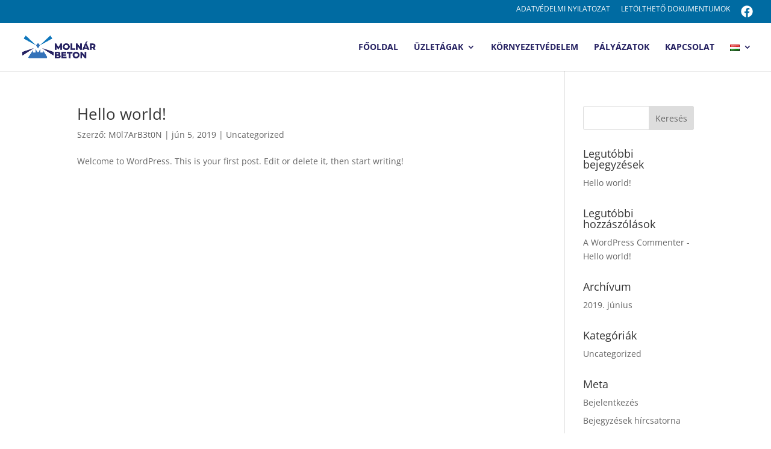

--- FILE ---
content_type: text/css
request_url: https://molnarbeton.hu/wp-content/et-cache/2005/et-core-unified-cpt-deferred-2005.min.css?ver=1764929800
body_size: 101
content:
.et-db #et-boc .et-l .et_pb_section_0_tb_footer{min-height:108.8px}.et-db #et-boc .et-l .et_pb_section_0_tb_footer.et_pb_section{padding-top:17px;padding-bottom:15px;background-color:#3a3a3a!important}.et-db #et-boc .et-l .et_pb_icon_0_tb_footer{text-align:right;margin-right:0}.et-db #et-boc .et-l .et_pb_icon_0_tb_footer .et_pb_icon_wrap .et-pb-icon{font-family:ETmodules!important;font-weight:400!important;color:#FFFFFF;font-size:40px}@media only screen and (max-width:980px){.et-db #et-boc .et-l .et_pb_icon_0_tb_footer{margin-left:auto;margin-right:auto}}@media only screen and (max-width:767px){.et-db #et-boc .et-l .et_pb_icon_0_tb_footer .et_pb_icon_wrap{padding-top:21px!important}.et-db #et-boc .et-l .et_pb_icon_0_tb_footer{text-align:left;margin-left:0}}